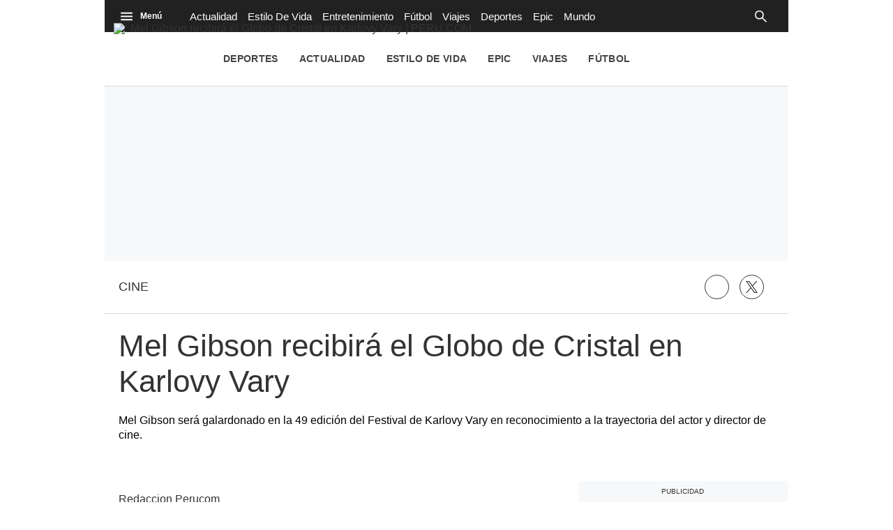

--- FILE ---
content_type: text/plain; charset=UTF-8
request_url: https://at.teads.tv/fpc?analytics_tag_id=PUB_25775&tfpvi=&gdpr_status=22&gdpr_reason=220&gdpr_consent=&ccpa_consent=&shared_ids=&sv=d656f4a&
body_size: -87
content:
MDIxMDI2MTctMDk5Yy00ZTZlLTk3MWMtZDAyYTI0NzNmZTcwIzIw